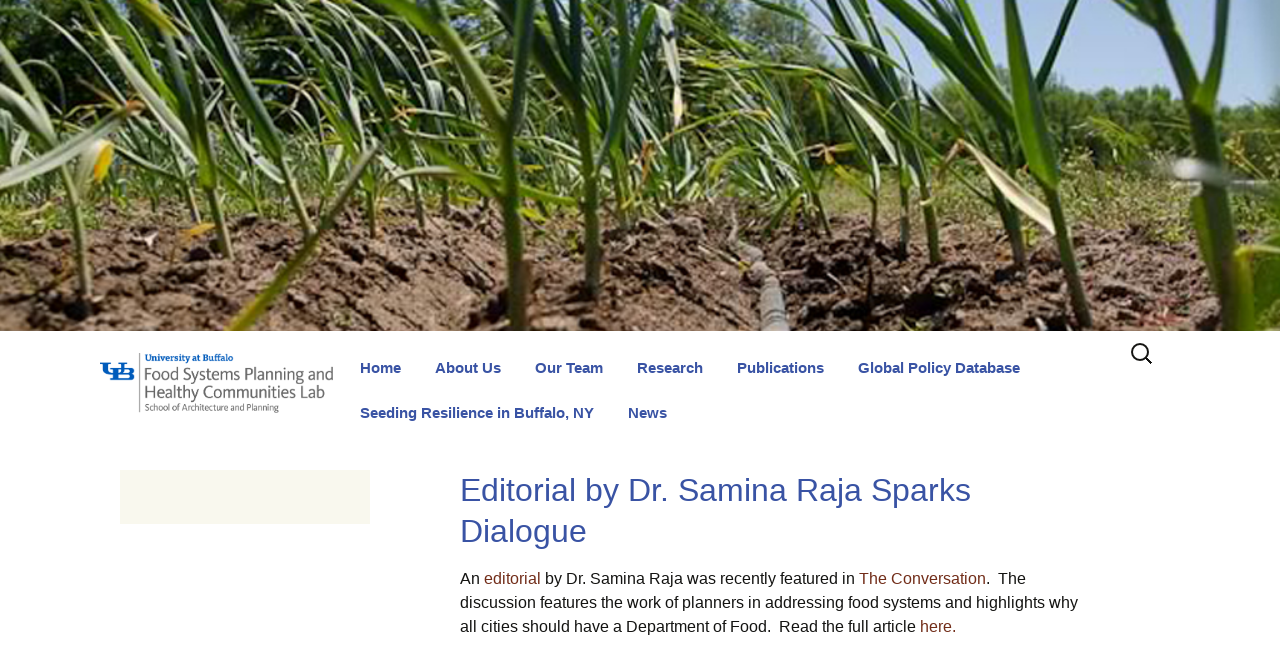

--- FILE ---
content_type: text/html; charset=UTF-8
request_url: http://foodsystemsplanning.ap.buffalo.edu/editorial-by-dr-samina-raja-sparks-dialogue/
body_size: 76019
content:
<!DOCTYPE html>
<!--[if IE 7]>
<html class="ie ie7" lang="en-US">
<![endif]-->
<!--[if IE 8]>
<html class="ie ie8" lang="en-US">
<![endif]-->
<!--[if !(IE 7) & !(IE 8)]><!-->
<html lang="en-US">
<!--<![endif]-->
<head>
	<meta charset="UTF-8">
	<meta name="viewport" content="width=device-width">
	<title>Editorial by Dr. Samina Raja Sparks Dialogue | Food Systems Planning and Healthy Communities Lab</title>
	<link rel="profile" href="http://gmpg.org/xfn/11">
	<link rel="pingback" href="http://foodsystemsplanning.ap.buffalo.edu/xmlrpc.php">
	<!--[if lt IE 9]>
	<script src="http://foodsystemsplanning.ap.buffalo.edu/wp-content/themes/twentythirteen/js/html5.js"></script>
	<![endif]-->
	<style>
#wpadminbar #wp-admin-bar-wccp_free_top_button .ab-icon:before {
	content: "\f160";
	color: #02CA02;
	top: 3px;
}
#wpadminbar #wp-admin-bar-wccp_free_top_button .ab-icon {
	transform: rotate(45deg);
}
</style>
<meta name='robots' content='max-image-preview:large' />
	<style>img:is([sizes="auto" i], [sizes^="auto," i]) { contain-intrinsic-size: 3000px 1500px }</style>
	<link rel='dns-prefetch' href='//ubwp.buffalo.edu' />
<link rel="alternate" type="application/rss+xml" title="Food Systems Planning and Healthy Communities Lab &raquo; Feed" href="http://foodsystemsplanning.ap.buffalo.edu/feed/" />
<link rel="alternate" type="text/calendar" title="Food Systems Planning and Healthy Communities Lab &raquo; iCal Feed" href="http://foodsystemsplanning.ap.buffalo.edu/events/?ical=1" />
<script>
window._wpemojiSettings = {"baseUrl":"https:\/\/s.w.org\/images\/core\/emoji\/16.0.1\/72x72\/","ext":".png","svgUrl":"https:\/\/s.w.org\/images\/core\/emoji\/16.0.1\/svg\/","svgExt":".svg","source":{"concatemoji":"http:\/\/foodsystemsplanning.ap.buffalo.edu\/wp-includes\/js\/wp-emoji-release.min.js?ver=6.8.3"}};
/*! This file is auto-generated */
!function(s,n){var o,i,e;function c(e){try{var t={supportTests:e,timestamp:(new Date).valueOf()};sessionStorage.setItem(o,JSON.stringify(t))}catch(e){}}function p(e,t,n){e.clearRect(0,0,e.canvas.width,e.canvas.height),e.fillText(t,0,0);var t=new Uint32Array(e.getImageData(0,0,e.canvas.width,e.canvas.height).data),a=(e.clearRect(0,0,e.canvas.width,e.canvas.height),e.fillText(n,0,0),new Uint32Array(e.getImageData(0,0,e.canvas.width,e.canvas.height).data));return t.every(function(e,t){return e===a[t]})}function u(e,t){e.clearRect(0,0,e.canvas.width,e.canvas.height),e.fillText(t,0,0);for(var n=e.getImageData(16,16,1,1),a=0;a<n.data.length;a++)if(0!==n.data[a])return!1;return!0}function f(e,t,n,a){switch(t){case"flag":return n(e,"\ud83c\udff3\ufe0f\u200d\u26a7\ufe0f","\ud83c\udff3\ufe0f\u200b\u26a7\ufe0f")?!1:!n(e,"\ud83c\udde8\ud83c\uddf6","\ud83c\udde8\u200b\ud83c\uddf6")&&!n(e,"\ud83c\udff4\udb40\udc67\udb40\udc62\udb40\udc65\udb40\udc6e\udb40\udc67\udb40\udc7f","\ud83c\udff4\u200b\udb40\udc67\u200b\udb40\udc62\u200b\udb40\udc65\u200b\udb40\udc6e\u200b\udb40\udc67\u200b\udb40\udc7f");case"emoji":return!a(e,"\ud83e\udedf")}return!1}function g(e,t,n,a){var r="undefined"!=typeof WorkerGlobalScope&&self instanceof WorkerGlobalScope?new OffscreenCanvas(300,150):s.createElement("canvas"),o=r.getContext("2d",{willReadFrequently:!0}),i=(o.textBaseline="top",o.font="600 32px Arial",{});return e.forEach(function(e){i[e]=t(o,e,n,a)}),i}function t(e){var t=s.createElement("script");t.src=e,t.defer=!0,s.head.appendChild(t)}"undefined"!=typeof Promise&&(o="wpEmojiSettingsSupports",i=["flag","emoji"],n.supports={everything:!0,everythingExceptFlag:!0},e=new Promise(function(e){s.addEventListener("DOMContentLoaded",e,{once:!0})}),new Promise(function(t){var n=function(){try{var e=JSON.parse(sessionStorage.getItem(o));if("object"==typeof e&&"number"==typeof e.timestamp&&(new Date).valueOf()<e.timestamp+604800&&"object"==typeof e.supportTests)return e.supportTests}catch(e){}return null}();if(!n){if("undefined"!=typeof Worker&&"undefined"!=typeof OffscreenCanvas&&"undefined"!=typeof URL&&URL.createObjectURL&&"undefined"!=typeof Blob)try{var e="postMessage("+g.toString()+"("+[JSON.stringify(i),f.toString(),p.toString(),u.toString()].join(",")+"));",a=new Blob([e],{type:"text/javascript"}),r=new Worker(URL.createObjectURL(a),{name:"wpTestEmojiSupports"});return void(r.onmessage=function(e){c(n=e.data),r.terminate(),t(n)})}catch(e){}c(n=g(i,f,p,u))}t(n)}).then(function(e){for(var t in e)n.supports[t]=e[t],n.supports.everything=n.supports.everything&&n.supports[t],"flag"!==t&&(n.supports.everythingExceptFlag=n.supports.everythingExceptFlag&&n.supports[t]);n.supports.everythingExceptFlag=n.supports.everythingExceptFlag&&!n.supports.flag,n.DOMReady=!1,n.readyCallback=function(){n.DOMReady=!0}}).then(function(){return e}).then(function(){var e;n.supports.everything||(n.readyCallback(),(e=n.source||{}).concatemoji?t(e.concatemoji):e.wpemoji&&e.twemoji&&(t(e.twemoji),t(e.wpemoji)))}))}((window,document),window._wpemojiSettings);
</script>
<style id='wp-emoji-styles-inline-css'>

	img.wp-smiley, img.emoji {
		display: inline !important;
		border: none !important;
		box-shadow: none !important;
		height: 1em !important;
		width: 1em !important;
		margin: 0 0.07em !important;
		vertical-align: -0.1em !important;
		background: none !important;
		padding: 0 !important;
	}
</style>
<link rel='stylesheet' id='wp-block-library-css' href='http://foodsystemsplanning.ap.buffalo.edu/wp-includes/css/dist/block-library/style.min.css?ver=6.8.3' media='all' />
<style id='wp-block-library-theme-inline-css'>
.wp-block-audio :where(figcaption){color:#555;font-size:13px;text-align:center}.is-dark-theme .wp-block-audio :where(figcaption){color:#ffffffa6}.wp-block-audio{margin:0 0 1em}.wp-block-code{border:1px solid #ccc;border-radius:4px;font-family:Menlo,Consolas,monaco,monospace;padding:.8em 1em}.wp-block-embed :where(figcaption){color:#555;font-size:13px;text-align:center}.is-dark-theme .wp-block-embed :where(figcaption){color:#ffffffa6}.wp-block-embed{margin:0 0 1em}.blocks-gallery-caption{color:#555;font-size:13px;text-align:center}.is-dark-theme .blocks-gallery-caption{color:#ffffffa6}:root :where(.wp-block-image figcaption){color:#555;font-size:13px;text-align:center}.is-dark-theme :root :where(.wp-block-image figcaption){color:#ffffffa6}.wp-block-image{margin:0 0 1em}.wp-block-pullquote{border-bottom:4px solid;border-top:4px solid;color:currentColor;margin-bottom:1.75em}.wp-block-pullquote cite,.wp-block-pullquote footer,.wp-block-pullquote__citation{color:currentColor;font-size:.8125em;font-style:normal;text-transform:uppercase}.wp-block-quote{border-left:.25em solid;margin:0 0 1.75em;padding-left:1em}.wp-block-quote cite,.wp-block-quote footer{color:currentColor;font-size:.8125em;font-style:normal;position:relative}.wp-block-quote:where(.has-text-align-right){border-left:none;border-right:.25em solid;padding-left:0;padding-right:1em}.wp-block-quote:where(.has-text-align-center){border:none;padding-left:0}.wp-block-quote.is-large,.wp-block-quote.is-style-large,.wp-block-quote:where(.is-style-plain){border:none}.wp-block-search .wp-block-search__label{font-weight:700}.wp-block-search__button{border:1px solid #ccc;padding:.375em .625em}:where(.wp-block-group.has-background){padding:1.25em 2.375em}.wp-block-separator.has-css-opacity{opacity:.4}.wp-block-separator{border:none;border-bottom:2px solid;margin-left:auto;margin-right:auto}.wp-block-separator.has-alpha-channel-opacity{opacity:1}.wp-block-separator:not(.is-style-wide):not(.is-style-dots){width:100px}.wp-block-separator.has-background:not(.is-style-dots){border-bottom:none;height:1px}.wp-block-separator.has-background:not(.is-style-wide):not(.is-style-dots){height:2px}.wp-block-table{margin:0 0 1em}.wp-block-table td,.wp-block-table th{word-break:normal}.wp-block-table :where(figcaption){color:#555;font-size:13px;text-align:center}.is-dark-theme .wp-block-table :where(figcaption){color:#ffffffa6}.wp-block-video :where(figcaption){color:#555;font-size:13px;text-align:center}.is-dark-theme .wp-block-video :where(figcaption){color:#ffffffa6}.wp-block-video{margin:0 0 1em}:root :where(.wp-block-template-part.has-background){margin-bottom:0;margin-top:0;padding:1.25em 2.375em}
</style>
<style id='classic-theme-styles-inline-css'>
/*! This file is auto-generated */
.wp-block-button__link{color:#fff;background-color:#32373c;border-radius:9999px;box-shadow:none;text-decoration:none;padding:calc(.667em + 2px) calc(1.333em + 2px);font-size:1.125em}.wp-block-file__button{background:#32373c;color:#fff;text-decoration:none}
</style>
<link rel='stylesheet' id='mediaelement-css' href='http://foodsystemsplanning.ap.buffalo.edu/wp-includes/js/mediaelement/mediaelementplayer-legacy.min.css?ver=4.2.17' media='all' />
<link rel='stylesheet' id='wp-mediaelement-css' href='http://foodsystemsplanning.ap.buffalo.edu/wp-includes/js/mediaelement/wp-mediaelement.min.css?ver=6.8.3' media='all' />
<link rel='stylesheet' id='view_editor_gutenberg_frontend_assets-css' href='https://foodsystemsplanning.ap.buffalo.edu/wp-content/plugins/wp-views/public/css/views-frontend.css?ver=3.6.7' media='all' />
<style id='view_editor_gutenberg_frontend_assets-inline-css'>
.wpv-sort-list-dropdown.wpv-sort-list-dropdown-style-default > span.wpv-sort-list,.wpv-sort-list-dropdown.wpv-sort-list-dropdown-style-default .wpv-sort-list-item {border-color: #cdcdcd;}.wpv-sort-list-dropdown.wpv-sort-list-dropdown-style-default .wpv-sort-list-item a {color: #444;background-color: #fff;}.wpv-sort-list-dropdown.wpv-sort-list-dropdown-style-default a:hover,.wpv-sort-list-dropdown.wpv-sort-list-dropdown-style-default a:focus {color: #000;background-color: #eee;}.wpv-sort-list-dropdown.wpv-sort-list-dropdown-style-default .wpv-sort-list-item.wpv-sort-list-current a {color: #000;background-color: #eee;}
.wpv-sort-list-dropdown.wpv-sort-list-dropdown-style-default > span.wpv-sort-list,.wpv-sort-list-dropdown.wpv-sort-list-dropdown-style-default .wpv-sort-list-item {border-color: #cdcdcd;}.wpv-sort-list-dropdown.wpv-sort-list-dropdown-style-default .wpv-sort-list-item a {color: #444;background-color: #fff;}.wpv-sort-list-dropdown.wpv-sort-list-dropdown-style-default a:hover,.wpv-sort-list-dropdown.wpv-sort-list-dropdown-style-default a:focus {color: #000;background-color: #eee;}.wpv-sort-list-dropdown.wpv-sort-list-dropdown-style-default .wpv-sort-list-item.wpv-sort-list-current a {color: #000;background-color: #eee;}.wpv-sort-list-dropdown.wpv-sort-list-dropdown-style-grey > span.wpv-sort-list,.wpv-sort-list-dropdown.wpv-sort-list-dropdown-style-grey .wpv-sort-list-item {border-color: #cdcdcd;}.wpv-sort-list-dropdown.wpv-sort-list-dropdown-style-grey .wpv-sort-list-item a {color: #444;background-color: #eeeeee;}.wpv-sort-list-dropdown.wpv-sort-list-dropdown-style-grey a:hover,.wpv-sort-list-dropdown.wpv-sort-list-dropdown-style-grey a:focus {color: #000;background-color: #e5e5e5;}.wpv-sort-list-dropdown.wpv-sort-list-dropdown-style-grey .wpv-sort-list-item.wpv-sort-list-current a {color: #000;background-color: #e5e5e5;}
.wpv-sort-list-dropdown.wpv-sort-list-dropdown-style-default > span.wpv-sort-list,.wpv-sort-list-dropdown.wpv-sort-list-dropdown-style-default .wpv-sort-list-item {border-color: #cdcdcd;}.wpv-sort-list-dropdown.wpv-sort-list-dropdown-style-default .wpv-sort-list-item a {color: #444;background-color: #fff;}.wpv-sort-list-dropdown.wpv-sort-list-dropdown-style-default a:hover,.wpv-sort-list-dropdown.wpv-sort-list-dropdown-style-default a:focus {color: #000;background-color: #eee;}.wpv-sort-list-dropdown.wpv-sort-list-dropdown-style-default .wpv-sort-list-item.wpv-sort-list-current a {color: #000;background-color: #eee;}.wpv-sort-list-dropdown.wpv-sort-list-dropdown-style-grey > span.wpv-sort-list,.wpv-sort-list-dropdown.wpv-sort-list-dropdown-style-grey .wpv-sort-list-item {border-color: #cdcdcd;}.wpv-sort-list-dropdown.wpv-sort-list-dropdown-style-grey .wpv-sort-list-item a {color: #444;background-color: #eeeeee;}.wpv-sort-list-dropdown.wpv-sort-list-dropdown-style-grey a:hover,.wpv-sort-list-dropdown.wpv-sort-list-dropdown-style-grey a:focus {color: #000;background-color: #e5e5e5;}.wpv-sort-list-dropdown.wpv-sort-list-dropdown-style-grey .wpv-sort-list-item.wpv-sort-list-current a {color: #000;background-color: #e5e5e5;}.wpv-sort-list-dropdown.wpv-sort-list-dropdown-style-blue > span.wpv-sort-list,.wpv-sort-list-dropdown.wpv-sort-list-dropdown-style-blue .wpv-sort-list-item {border-color: #0099cc;}.wpv-sort-list-dropdown.wpv-sort-list-dropdown-style-blue .wpv-sort-list-item a {color: #444;background-color: #cbddeb;}.wpv-sort-list-dropdown.wpv-sort-list-dropdown-style-blue a:hover,.wpv-sort-list-dropdown.wpv-sort-list-dropdown-style-blue a:focus {color: #000;background-color: #95bedd;}.wpv-sort-list-dropdown.wpv-sort-list-dropdown-style-blue .wpv-sort-list-item.wpv-sort-list-current a {color: #000;background-color: #95bedd;}
</style>
<style id='global-styles-inline-css'>
:root{--wp--preset--aspect-ratio--square: 1;--wp--preset--aspect-ratio--4-3: 4/3;--wp--preset--aspect-ratio--3-4: 3/4;--wp--preset--aspect-ratio--3-2: 3/2;--wp--preset--aspect-ratio--2-3: 2/3;--wp--preset--aspect-ratio--16-9: 16/9;--wp--preset--aspect-ratio--9-16: 9/16;--wp--preset--color--black: #000000;--wp--preset--color--cyan-bluish-gray: #abb8c3;--wp--preset--color--white: #fff;--wp--preset--color--pale-pink: #f78da7;--wp--preset--color--vivid-red: #cf2e2e;--wp--preset--color--luminous-vivid-orange: #ff6900;--wp--preset--color--luminous-vivid-amber: #fcb900;--wp--preset--color--light-green-cyan: #7bdcb5;--wp--preset--color--vivid-green-cyan: #00d084;--wp--preset--color--pale-cyan-blue: #8ed1fc;--wp--preset--color--vivid-cyan-blue: #0693e3;--wp--preset--color--vivid-purple: #9b51e0;--wp--preset--color--dark-gray: #141412;--wp--preset--color--red: #bc360a;--wp--preset--color--medium-orange: #db572f;--wp--preset--color--light-orange: #ea9629;--wp--preset--color--yellow: #fbca3c;--wp--preset--color--dark-brown: #220e10;--wp--preset--color--medium-brown: #722d19;--wp--preset--color--light-brown: #eadaa6;--wp--preset--color--beige: #e8e5ce;--wp--preset--color--off-white: #f7f5e7;--wp--preset--gradient--vivid-cyan-blue-to-vivid-purple: linear-gradient(135deg,rgba(6,147,227,1) 0%,rgb(155,81,224) 100%);--wp--preset--gradient--light-green-cyan-to-vivid-green-cyan: linear-gradient(135deg,rgb(122,220,180) 0%,rgb(0,208,130) 100%);--wp--preset--gradient--luminous-vivid-amber-to-luminous-vivid-orange: linear-gradient(135deg,rgba(252,185,0,1) 0%,rgba(255,105,0,1) 100%);--wp--preset--gradient--luminous-vivid-orange-to-vivid-red: linear-gradient(135deg,rgba(255,105,0,1) 0%,rgb(207,46,46) 100%);--wp--preset--gradient--very-light-gray-to-cyan-bluish-gray: linear-gradient(135deg,rgb(238,238,238) 0%,rgb(169,184,195) 100%);--wp--preset--gradient--cool-to-warm-spectrum: linear-gradient(135deg,rgb(74,234,220) 0%,rgb(151,120,209) 20%,rgb(207,42,186) 40%,rgb(238,44,130) 60%,rgb(251,105,98) 80%,rgb(254,248,76) 100%);--wp--preset--gradient--blush-light-purple: linear-gradient(135deg,rgb(255,206,236) 0%,rgb(152,150,240) 100%);--wp--preset--gradient--blush-bordeaux: linear-gradient(135deg,rgb(254,205,165) 0%,rgb(254,45,45) 50%,rgb(107,0,62) 100%);--wp--preset--gradient--luminous-dusk: linear-gradient(135deg,rgb(255,203,112) 0%,rgb(199,81,192) 50%,rgb(65,88,208) 100%);--wp--preset--gradient--pale-ocean: linear-gradient(135deg,rgb(255,245,203) 0%,rgb(182,227,212) 50%,rgb(51,167,181) 100%);--wp--preset--gradient--electric-grass: linear-gradient(135deg,rgb(202,248,128) 0%,rgb(113,206,126) 100%);--wp--preset--gradient--midnight: linear-gradient(135deg,rgb(2,3,129) 0%,rgb(40,116,252) 100%);--wp--preset--gradient--autumn-brown: linear-gradient(135deg, rgba(226,45,15,1) 0%, rgba(158,25,13,1) 100%);--wp--preset--gradient--sunset-yellow: linear-gradient(135deg, rgba(233,139,41,1) 0%, rgba(238,179,95,1) 100%);--wp--preset--gradient--light-sky: linear-gradient(135deg,rgba(228,228,228,1.0) 0%,rgba(208,225,252,1.0) 100%);--wp--preset--gradient--dark-sky: linear-gradient(135deg,rgba(0,0,0,1.0) 0%,rgba(56,61,69,1.0) 100%);--wp--preset--font-size--small: 13px;--wp--preset--font-size--medium: 20px;--wp--preset--font-size--large: 36px;--wp--preset--font-size--x-large: 42px;--wp--preset--spacing--20: 0.44rem;--wp--preset--spacing--30: 0.67rem;--wp--preset--spacing--40: 1rem;--wp--preset--spacing--50: 1.5rem;--wp--preset--spacing--60: 2.25rem;--wp--preset--spacing--70: 3.38rem;--wp--preset--spacing--80: 5.06rem;--wp--preset--shadow--natural: 6px 6px 9px rgba(0, 0, 0, 0.2);--wp--preset--shadow--deep: 12px 12px 50px rgba(0, 0, 0, 0.4);--wp--preset--shadow--sharp: 6px 6px 0px rgba(0, 0, 0, 0.2);--wp--preset--shadow--outlined: 6px 6px 0px -3px rgba(255, 255, 255, 1), 6px 6px rgba(0, 0, 0, 1);--wp--preset--shadow--crisp: 6px 6px 0px rgba(0, 0, 0, 1);}:where(.is-layout-flex){gap: 0.5em;}:where(.is-layout-grid){gap: 0.5em;}body .is-layout-flex{display: flex;}.is-layout-flex{flex-wrap: wrap;align-items: center;}.is-layout-flex > :is(*, div){margin: 0;}body .is-layout-grid{display: grid;}.is-layout-grid > :is(*, div){margin: 0;}:where(.wp-block-columns.is-layout-flex){gap: 2em;}:where(.wp-block-columns.is-layout-grid){gap: 2em;}:where(.wp-block-post-template.is-layout-flex){gap: 1.25em;}:where(.wp-block-post-template.is-layout-grid){gap: 1.25em;}.has-black-color{color: var(--wp--preset--color--black) !important;}.has-cyan-bluish-gray-color{color: var(--wp--preset--color--cyan-bluish-gray) !important;}.has-white-color{color: var(--wp--preset--color--white) !important;}.has-pale-pink-color{color: var(--wp--preset--color--pale-pink) !important;}.has-vivid-red-color{color: var(--wp--preset--color--vivid-red) !important;}.has-luminous-vivid-orange-color{color: var(--wp--preset--color--luminous-vivid-orange) !important;}.has-luminous-vivid-amber-color{color: var(--wp--preset--color--luminous-vivid-amber) !important;}.has-light-green-cyan-color{color: var(--wp--preset--color--light-green-cyan) !important;}.has-vivid-green-cyan-color{color: var(--wp--preset--color--vivid-green-cyan) !important;}.has-pale-cyan-blue-color{color: var(--wp--preset--color--pale-cyan-blue) !important;}.has-vivid-cyan-blue-color{color: var(--wp--preset--color--vivid-cyan-blue) !important;}.has-vivid-purple-color{color: var(--wp--preset--color--vivid-purple) !important;}.has-black-background-color{background-color: var(--wp--preset--color--black) !important;}.has-cyan-bluish-gray-background-color{background-color: var(--wp--preset--color--cyan-bluish-gray) !important;}.has-white-background-color{background-color: var(--wp--preset--color--white) !important;}.has-pale-pink-background-color{background-color: var(--wp--preset--color--pale-pink) !important;}.has-vivid-red-background-color{background-color: var(--wp--preset--color--vivid-red) !important;}.has-luminous-vivid-orange-background-color{background-color: var(--wp--preset--color--luminous-vivid-orange) !important;}.has-luminous-vivid-amber-background-color{background-color: var(--wp--preset--color--luminous-vivid-amber) !important;}.has-light-green-cyan-background-color{background-color: var(--wp--preset--color--light-green-cyan) !important;}.has-vivid-green-cyan-background-color{background-color: var(--wp--preset--color--vivid-green-cyan) !important;}.has-pale-cyan-blue-background-color{background-color: var(--wp--preset--color--pale-cyan-blue) !important;}.has-vivid-cyan-blue-background-color{background-color: var(--wp--preset--color--vivid-cyan-blue) !important;}.has-vivid-purple-background-color{background-color: var(--wp--preset--color--vivid-purple) !important;}.has-black-border-color{border-color: var(--wp--preset--color--black) !important;}.has-cyan-bluish-gray-border-color{border-color: var(--wp--preset--color--cyan-bluish-gray) !important;}.has-white-border-color{border-color: var(--wp--preset--color--white) !important;}.has-pale-pink-border-color{border-color: var(--wp--preset--color--pale-pink) !important;}.has-vivid-red-border-color{border-color: var(--wp--preset--color--vivid-red) !important;}.has-luminous-vivid-orange-border-color{border-color: var(--wp--preset--color--luminous-vivid-orange) !important;}.has-luminous-vivid-amber-border-color{border-color: var(--wp--preset--color--luminous-vivid-amber) !important;}.has-light-green-cyan-border-color{border-color: var(--wp--preset--color--light-green-cyan) !important;}.has-vivid-green-cyan-border-color{border-color: var(--wp--preset--color--vivid-green-cyan) !important;}.has-pale-cyan-blue-border-color{border-color: var(--wp--preset--color--pale-cyan-blue) !important;}.has-vivid-cyan-blue-border-color{border-color: var(--wp--preset--color--vivid-cyan-blue) !important;}.has-vivid-purple-border-color{border-color: var(--wp--preset--color--vivid-purple) !important;}.has-vivid-cyan-blue-to-vivid-purple-gradient-background{background: var(--wp--preset--gradient--vivid-cyan-blue-to-vivid-purple) !important;}.has-light-green-cyan-to-vivid-green-cyan-gradient-background{background: var(--wp--preset--gradient--light-green-cyan-to-vivid-green-cyan) !important;}.has-luminous-vivid-amber-to-luminous-vivid-orange-gradient-background{background: var(--wp--preset--gradient--luminous-vivid-amber-to-luminous-vivid-orange) !important;}.has-luminous-vivid-orange-to-vivid-red-gradient-background{background: var(--wp--preset--gradient--luminous-vivid-orange-to-vivid-red) !important;}.has-very-light-gray-to-cyan-bluish-gray-gradient-background{background: var(--wp--preset--gradient--very-light-gray-to-cyan-bluish-gray) !important;}.has-cool-to-warm-spectrum-gradient-background{background: var(--wp--preset--gradient--cool-to-warm-spectrum) !important;}.has-blush-light-purple-gradient-background{background: var(--wp--preset--gradient--blush-light-purple) !important;}.has-blush-bordeaux-gradient-background{background: var(--wp--preset--gradient--blush-bordeaux) !important;}.has-luminous-dusk-gradient-background{background: var(--wp--preset--gradient--luminous-dusk) !important;}.has-pale-ocean-gradient-background{background: var(--wp--preset--gradient--pale-ocean) !important;}.has-electric-grass-gradient-background{background: var(--wp--preset--gradient--electric-grass) !important;}.has-midnight-gradient-background{background: var(--wp--preset--gradient--midnight) !important;}.has-small-font-size{font-size: var(--wp--preset--font-size--small) !important;}.has-medium-font-size{font-size: var(--wp--preset--font-size--medium) !important;}.has-large-font-size{font-size: var(--wp--preset--font-size--large) !important;}.has-x-large-font-size{font-size: var(--wp--preset--font-size--x-large) !important;}
:where(.wp-block-post-template.is-layout-flex){gap: 1.25em;}:where(.wp-block-post-template.is-layout-grid){gap: 1.25em;}
:where(.wp-block-columns.is-layout-flex){gap: 2em;}:where(.wp-block-columns.is-layout-grid){gap: 2em;}
:root :where(.wp-block-pullquote){font-size: 1.5em;line-height: 1.6;}
</style>
<link rel='stylesheet' id='wpa-style-css' href='http://foodsystemsplanning.ap.buffalo.edu/wp-content/plugins/wp-accessibility/css/wpa-style.css?ver=2.2.6' media='all' />
<style id='wpa-style-inline-css'>
:root { --admin-bar-top : 7px; }
</style>
<link rel='stylesheet' id='cstmsrch_stylesheet-css' href='http://foodsystemsplanning.ap.buffalo.edu/wp-content/plugins/custom-search-plugin/css/style.css?ver=1.51' media='all' />
<link rel='stylesheet' id='twentythirteen-fonts-css' href='http://foodsystemsplanning.ap.buffalo.edu/wp-content/themes/twentythirteen/fonts/source-sans-pro-plus-bitter.css?ver=20230328' media='all' />
<link rel='stylesheet' id='genericons-css' href='http://foodsystemsplanning.ap.buffalo.edu/wp-content/themes/twentythirteen/genericons/genericons.css?ver=20251101' media='all' />
<link rel='stylesheet' id='twentythirteen-style-css' href='http://foodsystemsplanning.ap.buffalo.edu/wp-content/themes/Foodlab-tw13/style.css?ver=20251202' media='all' />
<link rel='stylesheet' id='twentythirteen-block-style-css' href='http://foodsystemsplanning.ap.buffalo.edu/wp-content/themes/twentythirteen/css/blocks.css?ver=20240520' media='all' />
<link rel='stylesheet' id='toolset-maps-fixes-css' href='//foodsystemsplanning.ap.buffalo.edu/wp-content/plugins/toolset-maps/resources/css/toolset_maps_fixes.css?ver=2.1.1' media='all' />
<script src="http://foodsystemsplanning.ap.buffalo.edu/wp-content/plugins/wp-views/vendor/toolset/common-es/public/toolset-common-es-frontend.js?ver=166000" id="toolset-common-es-frontend-js"></script>
<script src="http://foodsystemsplanning.ap.buffalo.edu/wp-includes/js/jquery/jquery.min.js?ver=3.7.1" id="jquery-core-js"></script>
<script src="http://foodsystemsplanning.ap.buffalo.edu/wp-includes/js/jquery/jquery-migrate.min.js?ver=3.4.1" id="jquery-migrate-js"></script>
<script src="http://foodsystemsplanning.ap.buffalo.edu/wp-content/themes/twentythirteen/js/functions.js?ver=20250727" id="twentythirteen-script-js" defer data-wp-strategy="defer"></script>
<link rel="https://api.w.org/" href="http://foodsystemsplanning.ap.buffalo.edu/wp-json/" /><link rel="alternate" title="JSON" type="application/json" href="http://foodsystemsplanning.ap.buffalo.edu/wp-json/wp/v2/posts/3169" /><link rel="EditURI" type="application/rsd+xml" title="RSD" href="https://foodsystemsplanning.ap.buffalo.edu/xmlrpc.php?rsd" />
<meta name="generator" content="WordPress 6.8.3" />
<link rel="canonical" href="http://foodsystemsplanning.ap.buffalo.edu/editorial-by-dr-samina-raja-sparks-dialogue/" />
<link rel='shortlink' href='http://foodsystemsplanning.ap.buffalo.edu/?p=3169' />
<link rel="alternate" title="oEmbed (JSON)" type="application/json+oembed" href="http://foodsystemsplanning.ap.buffalo.edu/wp-json/oembed/1.0/embed?url=http%3A%2F%2Ffoodsystemsplanning.ap.buffalo.edu%2Feditorial-by-dr-samina-raja-sparks-dialogue%2F" />
<link rel="alternate" title="oEmbed (XML)" type="text/xml+oembed" href="http://foodsystemsplanning.ap.buffalo.edu/wp-json/oembed/1.0/embed?url=http%3A%2F%2Ffoodsystemsplanning.ap.buffalo.edu%2Feditorial-by-dr-samina-raja-sparks-dialogue%2F&#038;format=xml" />
<script id="wpcp_disable_selection" type="text/javascript">
var image_save_msg='You are not allowed to save images!';
	var no_menu_msg='Context Menu disabled!';
	var smessage = "Content is protected !!";

function disableEnterKey(e)
{
	var elemtype = e.target.tagName;
	
	elemtype = elemtype.toUpperCase();
	
	if (elemtype == "TEXT" || elemtype == "TEXTAREA" || elemtype == "INPUT" || elemtype == "PASSWORD" || elemtype == "SELECT" || elemtype == "OPTION" || elemtype == "EMBED")
	{
		elemtype = 'TEXT';
	}
	
	if (e.ctrlKey){
     var key;
     if(window.event)
          key = window.event.keyCode;     //IE
     else
          key = e.which;     //firefox (97)
    //if (key != 17) alert(key);
     if (elemtype!= 'TEXT' && (key == 97 || key == 65 || key == 67 || key == 99 || key == 88 || key == 120 || key == 26 || key == 85  || key == 86 || key == 83 || key == 43 || key == 73))
     {
		if(wccp_free_iscontenteditable(e)) return true;
		show_wpcp_message('You are not allowed to copy content or view source');
		return false;
     }else
     	return true;
     }
}


/*For contenteditable tags*/
function wccp_free_iscontenteditable(e)
{
	var e = e || window.event; // also there is no e.target property in IE. instead IE uses window.event.srcElement
  	
	var target = e.target || e.srcElement;

	var elemtype = e.target.nodeName;
	
	elemtype = elemtype.toUpperCase();
	
	var iscontenteditable = "false";
		
	if(typeof target.getAttribute!="undefined" ) iscontenteditable = target.getAttribute("contenteditable"); // Return true or false as string
	
	var iscontenteditable2 = false;
	
	if(typeof target.isContentEditable!="undefined" ) iscontenteditable2 = target.isContentEditable; // Return true or false as boolean

	if(target.parentElement.isContentEditable) iscontenteditable2 = true;
	
	if (iscontenteditable == "true" || iscontenteditable2 == true)
	{
		if(typeof target.style!="undefined" ) target.style.cursor = "text";
		
		return true;
	}
}

////////////////////////////////////
function disable_copy(e)
{	
	var e = e || window.event; // also there is no e.target property in IE. instead IE uses window.event.srcElement
	
	var elemtype = e.target.tagName;
	
	elemtype = elemtype.toUpperCase();
	
	if (elemtype == "TEXT" || elemtype == "TEXTAREA" || elemtype == "INPUT" || elemtype == "PASSWORD" || elemtype == "SELECT" || elemtype == "OPTION" || elemtype == "EMBED")
	{
		elemtype = 'TEXT';
	}
	
	if(wccp_free_iscontenteditable(e)) return true;
	
	var isSafari = /Safari/.test(navigator.userAgent) && /Apple Computer/.test(navigator.vendor);
	
	var checker_IMG = '';
	if (elemtype == "IMG" && checker_IMG == 'checked' && e.detail >= 2) {show_wpcp_message(alertMsg_IMG);return false;}
	if (elemtype != "TEXT")
	{
		if (smessage !== "" && e.detail == 2)
			show_wpcp_message(smessage);
		
		if (isSafari)
			return true;
		else
			return false;
	}	
}

//////////////////////////////////////////
function disable_copy_ie()
{
	var e = e || window.event;
	var elemtype = window.event.srcElement.nodeName;
	elemtype = elemtype.toUpperCase();
	if(wccp_free_iscontenteditable(e)) return true;
	if (elemtype == "IMG") {show_wpcp_message(alertMsg_IMG);return false;}
	if (elemtype != "TEXT" && elemtype != "TEXTAREA" && elemtype != "INPUT" && elemtype != "PASSWORD" && elemtype != "SELECT" && elemtype != "OPTION" && elemtype != "EMBED")
	{
		return false;
	}
}	
function reEnable()
{
	return true;
}
document.onkeydown = disableEnterKey;
document.onselectstart = disable_copy_ie;
if(navigator.userAgent.indexOf('MSIE')==-1)
{
	document.onmousedown = disable_copy;
	document.onclick = reEnable;
}
function disableSelection(target)
{
    //For IE This code will work
    if (typeof target.onselectstart!="undefined")
    target.onselectstart = disable_copy_ie;
    
    //For Firefox This code will work
    else if (typeof target.style.MozUserSelect!="undefined")
    {target.style.MozUserSelect="none";}
    
    //All other  (ie: Opera) This code will work
    else
    target.onmousedown=function(){return false}
    target.style.cursor = "default";
}
//Calling the JS function directly just after body load
window.onload = function(){disableSelection(document.body);};

//////////////////special for safari Start////////////////
var onlongtouch;
var timer;
var touchduration = 1000; //length of time we want the user to touch before we do something

var elemtype = "";
function touchstart(e) {
	var e = e || window.event;
  // also there is no e.target property in IE.
  // instead IE uses window.event.srcElement
  	var target = e.target || e.srcElement;
	
	elemtype = window.event.srcElement.nodeName;
	
	elemtype = elemtype.toUpperCase();
	
	if(!wccp_pro_is_passive()) e.preventDefault();
	if (!timer) {
		timer = setTimeout(onlongtouch, touchduration);
	}
}

function touchend() {
    //stops short touches from firing the event
    if (timer) {
        clearTimeout(timer);
        timer = null;
    }
	onlongtouch();
}

onlongtouch = function(e) { //this will clear the current selection if anything selected
	
	if (elemtype != "TEXT" && elemtype != "TEXTAREA" && elemtype != "INPUT" && elemtype != "PASSWORD" && elemtype != "SELECT" && elemtype != "EMBED" && elemtype != "OPTION")	
	{
		if (window.getSelection) {
			if (window.getSelection().empty) {  // Chrome
			window.getSelection().empty();
			} else if (window.getSelection().removeAllRanges) {  // Firefox
			window.getSelection().removeAllRanges();
			}
		} else if (document.selection) {  // IE?
			document.selection.empty();
		}
		return false;
	}
};

document.addEventListener("DOMContentLoaded", function(event) { 
    window.addEventListener("touchstart", touchstart, false);
    window.addEventListener("touchend", touchend, false);
});

function wccp_pro_is_passive() {

  var cold = false,
  hike = function() {};

  try {
	  const object1 = {};
  var aid = Object.defineProperty(object1, 'passive', {
  get() {cold = true}
  });
  window.addEventListener('test', hike, aid);
  window.removeEventListener('test', hike, aid);
  } catch (e) {}

  return cold;
}
/*special for safari End*/
</script>
<meta name="tec-api-version" content="v1"><meta name="tec-api-origin" content="http://foodsystemsplanning.ap.buffalo.edu"><link rel="alternate" href="http://foodsystemsplanning.ap.buffalo.edu/wp-json/tribe/events/v1/" /> <script> window.addEventListener("load",function(){ var c={script:false,link:false}; function ls(s) { if(!['script','link'].includes(s)||c[s]){return;}c[s]=true; var d=document,f=d.getElementsByTagName(s)[0],j=d.createElement(s); if(s==='script'){j.async=true;j.src='http://foodsystemsplanning.ap.buffalo.edu/wp-content/plugins/wp-views/vendor/toolset/blocks/public/js/frontend.js?v=1.6.5';}else{ j.rel='stylesheet';j.href='http://foodsystemsplanning.ap.buffalo.edu/wp-content/plugins/wp-views/vendor/toolset/blocks/public/css/style.css?v=1.6.5';} f.parentNode.insertBefore(j, f); }; function ex(){ls('script');ls('link')} window.addEventListener("scroll", ex, {once: true}); if (('IntersectionObserver' in window) && ('IntersectionObserverEntry' in window) && ('intersectionRatio' in window.IntersectionObserverEntry.prototype)) { var i = 0, fb = document.querySelectorAll("[class^='tb-']"), o = new IntersectionObserver(es => { es.forEach(e => { o.unobserve(e.target); if (e.intersectionRatio > 0) { ex();o.disconnect();}else{ i++;if(fb.length>i){o.observe(fb[i])}} }) }); if (fb.length) { o.observe(fb[i]) } } }) </script>
	<noscript>
		<link rel="stylesheet" href="http://foodsystemsplanning.ap.buffalo.edu/wp-content/plugins/wp-views/vendor/toolset/blocks/public/css/style.css">
	</noscript></head>

<body class="wp-singular post-template-default single single-post postid-3169 single-format-gallery wp-embed-responsive wp-theme-twentythirteen wp-child-theme-Foodlab-tw13 cstmsrch_ unselectable tribe-no-js metaslider-plugin sidebar">
	<div id="page" class="hfeed site">
		<header id="masthead" class="site-header" role="banner">
<!-- #header-sidebar --> <div id="header-widget"><aside id="wp_views-2" class="widget widget_wp_views">


<div id="wpv-view-layout-110-CPID3169" class="js-wpv-view-layout js-wpv-layout-responsive js-wpv-view-layout-110-CPID3169" data-viewnumber="110-CPID3169" data-pagination="{&quot;id&quot;:&quot;110&quot;,&quot;query&quot;:&quot;normal&quot;,&quot;type&quot;:&quot;disabled&quot;,&quot;effect&quot;:&quot;fade&quot;,&quot;duration&quot;:&quot;500&quot;,&quot;speed&quot;:5,&quot;pause_on_hover&quot;:&quot;disabled&quot;,&quot;stop_rollover&quot;:&quot;false&quot;,&quot;cache_pages&quot;:&quot;enabled&quot;,&quot;preload_images&quot;:&quot;enabled&quot;,&quot;preload_pages&quot;:&quot;enabled&quot;,&quot;preload_reach&quot;:&quot;1&quot;,&quot;spinner&quot;:&quot;builtin&quot;,&quot;spinner_image&quot;:&quot;http://doug-mccallum.com/rmhc/wp-content/plugins/wp-views/res/img/ajax-loader.gif&quot;,&quot;callback_next&quot;:&quot;&quot;,&quot;manage_history&quot;:&quot;disabled&quot;,&quot;has_controls_in_form&quot;:&quot;disabled&quot;,&quot;infinite_tolerance&quot;:&quot;0&quot;,&quot;max_pages&quot;:0,&quot;page&quot;:1,&quot;base_permalink&quot;:&quot;/editorial-by-dr-samina-raja-sparks-dialogue/?wpv_view_count=110-CPID3169&amp;wpv_paged=WPV_PAGE_NUM&quot;,&quot;loop&quot;:{&quot;type&quot;:&quot;&quot;,&quot;name&quot;:&quot;&quot;,&quot;data&quot;:[],&quot;id&quot;:0}}" data-permalink="/editorial-by-dr-samina-raja-sparks-dialogue/?wpv_view_count=110-CPID3169">

	
	
	
</div></aside></div>
			<a class="home-link" href="http://foodsystemsplanning.ap.buffalo.edu/" title="Food Systems Planning and Healthy Communities Lab" rel="home">
				<h1 class="site-title">Food Systems Planning and Healthy Communities Lab</h1>
				<h2 class="site-description"></h2>
			</a>

			<div id="navbar" class="navbar">
				<nav id="site-navigation" class="navigation main-navigation" role="navigation">
					<button class="menu-toggle">Menu</button>
					<a class="screen-reader-text skip-link" href="#content" title="Skip to content">Skip to content</a>
					<div class="menu-main-menu-container"><ul id="primary-menu" class="nav-menu"><li id="menu-item-4365" class="menu-item menu-item-type-post_type menu-item-object-page menu-item-home menu-item-4365"><a href="http://foodsystemsplanning.ap.buffalo.edu/">Home</a></li>
<li id="menu-item-4367" class="menu-item menu-item-type-post_type menu-item-object-page menu-item-has-children menu-item-4367"><a href="http://foodsystemsplanning.ap.buffalo.edu/about-us/">About Us</a>
<ul class="sub-menu">
	<li id="menu-item-4731" class="menu-item menu-item-type-post_type menu-item-object-page menu-item-4731"><a href="http://foodsystemsplanning.ap.buffalo.edu/about-us/what-we-do/">What We Do</a></li>
	<li id="menu-item-4369" class="menu-item menu-item-type-post_type menu-item-object-page menu-item-has-children menu-item-4369"><a href="http://foodsystemsplanning.ap.buffalo.edu/about-us/working-with-us/">Work With Us</a>
	<ul class="sub-menu">
		<li id="menu-item-5774" class="menu-item menu-item-type-post_type menu-item-object-page menu-item-5774"><a href="http://foodsystemsplanning.ap.buffalo.edu/about-us/working-with-us/research-positions/">Research Positions</a></li>
	</ul>
</li>
	<li id="menu-item-4368" class="menu-item menu-item-type-post_type menu-item-object-page menu-item-4368"><a href="http://foodsystemsplanning.ap.buffalo.edu/about-us/contact-us/">Contact Us</a></li>
</ul>
</li>
<li id="menu-item-4388" class="menu-item menu-item-type-post_type menu-item-object-page menu-item-has-children menu-item-4388"><a href="http://foodsystemsplanning.ap.buffalo.edu/ourteam/">Our Team</a>
<ul class="sub-menu">
	<li id="menu-item-4767" class="menu-item menu-item-type-post_type menu-item-object-page menu-item-has-children menu-item-4767"><a href="http://foodsystemsplanning.ap.buffalo.edu/ourteam/researchers/">Researchers</a>
	<ul class="sub-menu">
		<li id="menu-item-5775" class="menu-item menu-item-type-post_type menu-item-object-page menu-item-5775"><a href="http://foodsystemsplanning.ap.buffalo.edu/ourteam/researchers/former_research_team/">Food Lab Alum</a></li>
		<li id="menu-item-5913" class="menu-item menu-item-type-post_type menu-item-object-page menu-item-5913"><a href="http://foodsystemsplanning.ap.buffalo.edu/ourteam/researchers/research-affiliates/">Research Affiliates</a></li>
	</ul>
</li>
	<li id="menu-item-4378" class="menu-item menu-item-type-post_type menu-item-object-page menu-item-4378"><a href="http://foodsystemsplanning.ap.buffalo.edu/ourteam/collaborators/">Faculty Collaborators</a></li>
	<li id="menu-item-4734" class="menu-item menu-item-type-post_type menu-item-object-page menu-item-4734"><a href="http://foodsystemsplanning.ap.buffalo.edu/ourteam/community-partners/">Community Partners</a></li>
</ul>
</li>
<li id="menu-item-4782" class="menu-item menu-item-type-post_type menu-item-object-page menu-item-has-children menu-item-4782"><a href="http://foodsystemsplanning.ap.buffalo.edu/research/">Research</a>
<ul class="sub-menu">
	<li id="menu-item-4372" class="menu-item menu-item-type-post_type menu-item-object-page menu-item-has-children menu-item-4372"><a href="http://foodsystemsplanning.ap.buffalo.edu/research/projects/">United States Projects</a>
	<ul class="sub-menu">
		<li id="menu-item-4740" class="menu-item menu-item-type-post_type menu-item-object-page menu-item-4740"><a href="http://foodsystemsplanning.ap.buffalo.edu/research/projects/buffalo-projects/">Buffalo Projects</a></li>
		<li id="menu-item-5796" class="menu-item menu-item-type-custom menu-item-object-custom menu-item-5796"><a href="http://growingfoodconnections.org/tools-resources/policy-database/">US Food Policy Database</a></li>
	</ul>
</li>
	<li id="menu-item-4723" class="menu-item menu-item-type-post_type menu-item-object-page menu-item-has-children menu-item-4723"><a href="http://foodsystemsplanning.ap.buffalo.edu/research/global-projects/">Global Projects</a>
	<ul class="sub-menu">
		<li id="menu-item-6283" class="menu-item menu-item-type-post_type menu-item-object-page menu-item-6283"><a href="http://foodsystemsplanning.ap.buffalo.edu/resources/global-database-for-food-policies/adv-search-gfpd/">Global Database for City and Regional Food Policies</a></li>
		<li id="menu-item-5514" class="menu-item menu-item-type-post_type menu-item-object-project menu-item-5514"><a href="http://foodsystemsplanning.ap.buffalo.edu/project/land-use-change-and-haakh-production-in-srinagar-kashmir/">Land Use Change and Haakh Production in Srinagar, Kashmir</a></li>
		<li id="menu-item-5512" class="menu-item menu-item-type-post_type menu-item-object-project menu-item-5512"><a href="http://foodsystemsplanning.ap.buffalo.edu/project/plan-refuge-planning-for-regenerative-equitable-food-systems-in-urbanizing-global-environments-consortium/">Plan-REFUGE</a></li>
	</ul>
</li>
	<li id="menu-item-5403" class="menu-item menu-item-type-post_type menu-item-object-page menu-item-5403"><a href="http://foodsystemsplanning.ap.buffalo.edu/resources/for-students/student-projects/">Student Projects</a></li>
</ul>
</li>
<li id="menu-item-5372" class="menu-item menu-item-type-post_type menu-item-object-page menu-item-has-children menu-item-5372"><a href="http://foodsystemsplanning.ap.buffalo.edu/publications-2/">Publications</a>
<ul class="sub-menu">
	<li id="menu-item-4381" class="menu-item menu-item-type-post_type menu-item-object-page menu-item-4381"><a href="http://foodsystemsplanning.ap.buffalo.edu/publications-2/journal-articles-peer-reviewed/">Articles, Book Chapters, and Books</a></li>
	<li id="menu-item-4382" class="menu-item menu-item-type-post_type menu-item-object-page menu-item-4382"><a href="http://foodsystemsplanning.ap.buffalo.edu/publications-2/planspolicybriefsandpolicyreports/">Plans, Policy Briefs, and Policy Reports</a></li>
	<li id="menu-item-4748" class="menu-item menu-item-type-post_type menu-item-object-page menu-item-4748"><a href="http://foodsystemsplanning.ap.buffalo.edu/publications-2/non-peer-reviewed-articles/">Non-peer Reviewed Articles</a></li>
	<li id="menu-item-6197" class="menu-item menu-item-type-post_type menu-item-object-page menu-item-6197"><a href="http://foodsystemsplanning.ap.buffalo.edu/publications-2/food-systems-webinars/">Planning for Community Food Systems Webinar Series</a></li>
</ul>
</li>
<li id="menu-item-6273" class="menu-item menu-item-type-post_type menu-item-object-page menu-item-6273"><a href="http://foodsystemsplanning.ap.buffalo.edu/resources/global-database-for-food-policies/adv-search-gfpd/">Global Policy Database</a></li>
<li id="menu-item-6474" class="menu-item menu-item-type-post_type menu-item-object-page menu-item-6474"><a href="http://foodsystemsplanning.ap.buffalo.edu/seedingresilience/">Seeding Resilience in Buffalo, NY</a></li>
<li id="menu-item-5795" class="menu-item menu-item-type-post_type menu-item-object-page menu-item-5795"><a href="http://foodsystemsplanning.ap.buffalo.edu/news-and-events/">News</a></li>
</ul></div>					<form role="search" method="get" class="search-form" action="http://foodsystemsplanning.ap.buffalo.edu/">
				<label>
					<span class="screen-reader-text">Search for:</span>
					<input type="search" class="search-field" placeholder="Search &hellip;" value="" name="s" />
				</label>
				<input type="submit" class="search-submit" value="Search" />
			</form>				</nav><!-- #site-navigation -->
			</div><!-- #navbar -->
		</header><!-- #masthead -->

		<div id="main" class="site-main">

	<div id="primary" class="content-area">
		<div id="content" class="site-content" role="main">

			
				
<article id="post-3169" class="post-3169 post type-post status-publish format-gallery hentry category-news post_format-post-format-gallery">
	<header class="entry-header">
				<h1 class="entry-title">Editorial by Dr. Samina Raja Sparks Dialogue</h1>
			</header><!-- .entry-header -->

	<div class="entry-content">
					<p>An <a href="https://theconversation.com/why-all-cities-should-have-a-department-of-food-39462">editorial</a> by Dr. Samina Raja was recently featured in <a href="https://theconversation.com/us">The Conversation</a>.  The discussion features the work of planners in addressing food systems and highlights why all cities should have a Department of Food.  Read the full article <a href="https://theconversation.com/why-all-cities-should-have-a-department-of-food-39462">here.</a></p>
			</div><!-- .entry-content -->

	<footer class="entry-meta">
		<span class="date"><a href="http://foodsystemsplanning.ap.buffalo.edu/editorial-by-dr-samina-raja-sparks-dialogue/" title="Permalink to Editorial by Dr. Samina Raja Sparks Dialogue" rel="bookmark"><time class="entry-date" datetime="2015-04-15T16:18:00-04:00">April 15, 2015</time></a></span><span class="categories-links"><a href="http://foodsystemsplanning.ap.buffalo.edu/category/news-and-events/news/" rel="category tag">News</a></span><span class="author vcard"><a class="url fn n" href="http://foodsystemsplanning.ap.buffalo.edu/author/mccallum/" title="View all posts by Doug" rel="author">Doug</a></span>
				
			</footer><!-- .entry-meta -->
</article><!-- #post -->
						<nav class="navigation post-navigation">
		<h1 class="screen-reader-text">
			Post navigation		</h1>
		<div class="nav-links">

			<a href="http://foodsystemsplanning.ap.buffalo.edu/wrfa-radio-station-features-gfc-partnership-with-chautauqua-county-ny/" rel="prev"><span class="meta-nav">&larr;</span> WRFA Radio Station Features GFC Partnership with Chautauqua County, NY</a>			<a href="http://foodsystemsplanning.ap.buffalo.edu/dr-samina-raja-elected-to-regional-representation-at-acsp/" rel="next">Dr. Samina Raja Elected as a Regional Representative for ACSP <span class="meta-nav">&rarr;</span></a>
		</div><!-- .nav-links -->
	</nav><!-- .navigation -->
						
			
		</div><!-- #content -->
	</div><!-- #primary -->

	<div id="tertiary" class="sidebar-container" role="complementary">
		<div class="sidebar-inner">
			<div class="widget-area">
				<aside id="nav_menu-3" class="widget widget_nav_menu"><nav class="menu-main-menu-container" aria-label="Menu"><ul id="menu-main-menu" class="menu"><li class="menu-item menu-item-type-post_type menu-item-object-page menu-item-home menu-item-4365"><a href="http://foodsystemsplanning.ap.buffalo.edu/">Home</a></li>
<li class="menu-item menu-item-type-post_type menu-item-object-page menu-item-has-children menu-item-4367"><a href="http://foodsystemsplanning.ap.buffalo.edu/about-us/">About Us</a>
<ul class="sub-menu">
	<li class="menu-item menu-item-type-post_type menu-item-object-page menu-item-4731"><a href="http://foodsystemsplanning.ap.buffalo.edu/about-us/what-we-do/">What We Do</a></li>
	<li class="menu-item menu-item-type-post_type menu-item-object-page menu-item-has-children menu-item-4369"><a href="http://foodsystemsplanning.ap.buffalo.edu/about-us/working-with-us/">Work With Us</a>
	<ul class="sub-menu">
		<li class="menu-item menu-item-type-post_type menu-item-object-page menu-item-5774"><a href="http://foodsystemsplanning.ap.buffalo.edu/about-us/working-with-us/research-positions/">Research Positions</a></li>
	</ul>
</li>
	<li class="menu-item menu-item-type-post_type menu-item-object-page menu-item-4368"><a href="http://foodsystemsplanning.ap.buffalo.edu/about-us/contact-us/">Contact Us</a></li>
</ul>
</li>
<li class="menu-item menu-item-type-post_type menu-item-object-page menu-item-has-children menu-item-4388"><a href="http://foodsystemsplanning.ap.buffalo.edu/ourteam/">Our Team</a>
<ul class="sub-menu">
	<li class="menu-item menu-item-type-post_type menu-item-object-page menu-item-has-children menu-item-4767"><a href="http://foodsystemsplanning.ap.buffalo.edu/ourteam/researchers/">Researchers</a>
	<ul class="sub-menu">
		<li class="menu-item menu-item-type-post_type menu-item-object-page menu-item-5775"><a href="http://foodsystemsplanning.ap.buffalo.edu/ourteam/researchers/former_research_team/">Food Lab Alum</a></li>
		<li class="menu-item menu-item-type-post_type menu-item-object-page menu-item-5913"><a href="http://foodsystemsplanning.ap.buffalo.edu/ourteam/researchers/research-affiliates/">Research Affiliates</a></li>
	</ul>
</li>
	<li class="menu-item menu-item-type-post_type menu-item-object-page menu-item-4378"><a href="http://foodsystemsplanning.ap.buffalo.edu/ourteam/collaborators/">Faculty Collaborators</a></li>
	<li class="menu-item menu-item-type-post_type menu-item-object-page menu-item-4734"><a href="http://foodsystemsplanning.ap.buffalo.edu/ourteam/community-partners/">Community Partners</a></li>
</ul>
</li>
<li class="menu-item menu-item-type-post_type menu-item-object-page menu-item-has-children menu-item-4782"><a href="http://foodsystemsplanning.ap.buffalo.edu/research/">Research</a>
<ul class="sub-menu">
	<li class="menu-item menu-item-type-post_type menu-item-object-page menu-item-has-children menu-item-4372"><a href="http://foodsystemsplanning.ap.buffalo.edu/research/projects/">United States Projects</a>
	<ul class="sub-menu">
		<li class="menu-item menu-item-type-post_type menu-item-object-page menu-item-4740"><a href="http://foodsystemsplanning.ap.buffalo.edu/research/projects/buffalo-projects/">Buffalo Projects</a></li>
		<li class="menu-item menu-item-type-custom menu-item-object-custom menu-item-5796"><a href="http://growingfoodconnections.org/tools-resources/policy-database/">US Food Policy Database</a></li>
	</ul>
</li>
	<li class="menu-item menu-item-type-post_type menu-item-object-page menu-item-has-children menu-item-4723"><a href="http://foodsystemsplanning.ap.buffalo.edu/research/global-projects/">Global Projects</a>
	<ul class="sub-menu">
		<li class="menu-item menu-item-type-post_type menu-item-object-page menu-item-6283"><a href="http://foodsystemsplanning.ap.buffalo.edu/resources/global-database-for-food-policies/adv-search-gfpd/">Global Database for City and Regional Food Policies</a></li>
		<li class="menu-item menu-item-type-post_type menu-item-object-project menu-item-5514"><a href="http://foodsystemsplanning.ap.buffalo.edu/project/land-use-change-and-haakh-production-in-srinagar-kashmir/">Land Use Change and Haakh Production in Srinagar, Kashmir</a></li>
		<li class="menu-item menu-item-type-post_type menu-item-object-project menu-item-5512"><a href="http://foodsystemsplanning.ap.buffalo.edu/project/plan-refuge-planning-for-regenerative-equitable-food-systems-in-urbanizing-global-environments-consortium/">Plan-REFUGE</a></li>
	</ul>
</li>
	<li class="menu-item menu-item-type-post_type menu-item-object-page menu-item-5403"><a href="http://foodsystemsplanning.ap.buffalo.edu/resources/for-students/student-projects/">Student Projects</a></li>
</ul>
</li>
<li class="menu-item menu-item-type-post_type menu-item-object-page menu-item-has-children menu-item-5372"><a href="http://foodsystemsplanning.ap.buffalo.edu/publications-2/">Publications</a>
<ul class="sub-menu">
	<li class="menu-item menu-item-type-post_type menu-item-object-page menu-item-4381"><a href="http://foodsystemsplanning.ap.buffalo.edu/publications-2/journal-articles-peer-reviewed/">Articles, Book Chapters, and Books</a></li>
	<li class="menu-item menu-item-type-post_type menu-item-object-page menu-item-4382"><a href="http://foodsystemsplanning.ap.buffalo.edu/publications-2/planspolicybriefsandpolicyreports/">Plans, Policy Briefs, and Policy Reports</a></li>
	<li class="menu-item menu-item-type-post_type menu-item-object-page menu-item-4748"><a href="http://foodsystemsplanning.ap.buffalo.edu/publications-2/non-peer-reviewed-articles/">Non-peer Reviewed Articles</a></li>
	<li class="menu-item menu-item-type-post_type menu-item-object-page menu-item-6197"><a href="http://foodsystemsplanning.ap.buffalo.edu/publications-2/food-systems-webinars/">Planning for Community Food Systems Webinar Series</a></li>
</ul>
</li>
<li class="menu-item menu-item-type-post_type menu-item-object-page menu-item-6273"><a href="http://foodsystemsplanning.ap.buffalo.edu/resources/global-database-for-food-policies/adv-search-gfpd/">Global Policy Database</a></li>
<li class="menu-item menu-item-type-post_type menu-item-object-page menu-item-6474"><a href="http://foodsystemsplanning.ap.buffalo.edu/seedingresilience/">Seeding Resilience in Buffalo, NY</a></li>
<li class="menu-item menu-item-type-post_type menu-item-object-page menu-item-5795"><a href="http://foodsystemsplanning.ap.buffalo.edu/news-and-events/">News</a></li>
</ul></nav></aside>			</div><!-- .widget-area -->
		</div><!-- .sidebar-inner -->
	</div><!-- #tertiary -->

		</div><!-- #main -->
		
		<footer id="colophon" class="site-footer" role="contentinfo">
			<div id="stacker">
				<div class="container container-sidebar-stacker"><aside id="wp_views-3" class="widget widget_wp_views">


<div id="wpv-view-layout-108-CPID3169" class="js-wpv-view-layout js-wpv-layout-responsive js-wpv-view-layout-108-CPID3169" data-viewnumber="108-CPID3169" data-pagination="{&quot;id&quot;:&quot;108&quot;,&quot;query&quot;:&quot;normal&quot;,&quot;type&quot;:&quot;disabled&quot;,&quot;effect&quot;:&quot;fade&quot;,&quot;duration&quot;:&quot;500&quot;,&quot;speed&quot;:5,&quot;pause_on_hover&quot;:&quot;disabled&quot;,&quot;stop_rollover&quot;:&quot;false&quot;,&quot;cache_pages&quot;:&quot;enabled&quot;,&quot;preload_images&quot;:&quot;enabled&quot;,&quot;preload_pages&quot;:&quot;enabled&quot;,&quot;preload_reach&quot;:&quot;1&quot;,&quot;spinner&quot;:&quot;builtin&quot;,&quot;spinner_image&quot;:&quot;http://doug-mccallum.com/rmhc/wp-content/plugins/wp-views/res/img/ajax-loader.gif&quot;,&quot;callback_next&quot;:&quot;&quot;,&quot;manage_history&quot;:&quot;disabled&quot;,&quot;has_controls_in_form&quot;:&quot;disabled&quot;,&quot;infinite_tolerance&quot;:&quot;0&quot;,&quot;max_pages&quot;:0,&quot;page&quot;:1,&quot;base_permalink&quot;:&quot;/editorial-by-dr-samina-raja-sparks-dialogue/?wpv_view_count=108-CPID3169&amp;wpv_paged=WPV_PAGE_NUM&quot;,&quot;loop&quot;:{&quot;type&quot;:&quot;&quot;,&quot;name&quot;:&quot;&quot;,&quot;data&quot;:[],&quot;id&quot;:0}}" data-permalink="/editorial-by-dr-samina-raja-sparks-dialogue/?wpv_view_count=108-CPID3169">

	
	
<strong><style scoped>#stackers {display:none;} .main-footer {
    margin-top: 50px;}</style></strong>
	
</div></aside></div></div>
			<div class="site-info">
			<div class="footer1">	</div>
             <div class="footer2">   <aside id="nav_menu-2" class="widget widget_nav_menu"><nav class="menu-footer-menu-container" aria-label="Menu"><ul id="menu-footer-menu" class="menu"><li id="menu-item-5516" class="menu-item menu-item-type-post_type menu-item-object-page menu-item-home menu-item-5516"><a href="http://foodsystemsplanning.ap.buffalo.edu/">Home</a></li>
<li id="menu-item-5518" class="menu-item menu-item-type-post_type menu-item-object-page menu-item-5518"><a href="http://foodsystemsplanning.ap.buffalo.edu/about-us/">About Us</a></li>
<li id="menu-item-5519" class="menu-item menu-item-type-post_type menu-item-object-page menu-item-5519"><a href="http://foodsystemsplanning.ap.buffalo.edu/ourteam/">Our Team</a></li>
<li id="menu-item-5517" class="menu-item menu-item-type-post_type menu-item-object-page menu-item-5517"><a href="http://foodsystemsplanning.ap.buffalo.edu/publications-2/">Publications</a></li>
<li id="menu-item-5520" class="menu-item menu-item-type-post_type menu-item-object-page menu-item-5520"><a href="http://foodsystemsplanning.ap.buffalo.edu/resources/">Resources</a></li>
</ul></nav></aside></div>
             <div class="footer3">   </div>
			</div><!-- .site-info -->
		</footer><!-- #colophon -->
	</div><!-- #page -->

	
<script type="text/javascript">
const wpvViewHead = document.getElementsByTagName( "head" )[ 0 ];
const wpvViewExtraCss = document.createElement( "style" );
wpvViewExtraCss.textContent = '/* ----------------------------------------- *//* View slug: banners-view - start *//* ----------------------------------------- */.embed-container {position: relative; padding-bottom: 80%; height: 0; max-width: 100%;} .embed-container iframe, .embed-container object, .embed-container iframe{position: absolute; top: 0; left: 0; width: 100%; height: 100%;} .small{position: absolute; z-index: 40; bottom: 0; margin-bottom: -15px;}.content-list {	border-bottom: 1px #666 solid;	padding: 25px 0 25px 0;		clear: both;}.content-list:last-of-type {	border-bottom: none !important;} .content-list a:hover {text-decoration:none;}.content-list a:hover .headline, .content-list a:hover .reader-title {text-decoration: underline;}.content-list img {	float: right;	background-color: transparent;	padding: 0px;	margin: 5px 0px 20px 20px;}.headline-date {	font-size: 19px;	color: #666;	padding-bottom: 5px;	}.content-list .headline {      font-weight: bold;    font-size: 19px;		padding-bottom: 0px;}.content-list .location {	color: #666;	font-size: 14px;	padding-bottom: 10px;	}.content-list .excerpt {	font-family: Georgia, \"Times New Roman\", Times, serif;	color: #444444;}.content-list .excerpt p {padding-bottom: 0px; width: 445px;}.news-list {padding-bottom: 15px; border-bottom: 1px #666 solid; margin-bottom: 10px;}.news-list:nth-of-type(last) {border-bottom: none;}a.button {    background: #e05d22;    background: -webkit-linear-gradient(top, #e05d22 0%, #d94412 100%);    background: linear-gradient(to bottom, #e05d22 0%, #d94412 100%);    border: none;    border-bottom: 3px solid #b93207;    border-radius: 2px;    color: #fff;    display: inline-block;    padding: 11px 24px 10px;    text-decoration: none;  width: 95%;    margin: 5px;}a.button:hover {background: #ed6a31; /* Old browsers */	background: -webkit-linear-gradient(top, #ed6a31 0%, #e55627 100%); /* Chrome 10+, Safari 5.1+ */	background:   linear-gradient(to bottom, #ed6a31 0%, #e55627 100%); /* W3C */	outline: none;}a.button:visited {    color: #fff !important;}.entry-content a:visited {    color: #2f9fd0;}.entry-content {	word-wrap: break-word;}.entry-content {	-webkit-hyphens: none;	-moz-hyphens:    none;	-ms-hyphens:     none;	hyphens:         none;	word-wrap: normal;}.home .metaslider.metaslider-flex.metaslider-4395.ml-slider {    float: left;    margin: 0 25px 25px;}.home .metaslider.metaslider-flex.metaslider-4395.ml-slider h1 {    font-family: inherit;    font-size: 28px;    color: #fff;    margin: 0;}.feature-item .feat-image {    max-height: 250px;    overflow: hidden; height: 250px;    width: 250px;    margin: auto;}.feature-item  img.size-full, .feature-item img.size-large, .feature-item img.wp-post-image {    height: auto;    max-width: 100%;    width: 100%;}.home-feat1, .home-feat2, .home-feat3 {  margin: 0 15px;    max-height: 550px;    overflow: hidden; background-color: rgba(247, 245, 231, 0.7);}.preview img.size-full, .preview img.size-large, .preview img.wp-post-image {    height: auto;    max-width: 10%;}.def-list-item {    float: left;    clear: both;    margin: 25px 0px;}.def-list-item .preview img { float: left;   margin: 0 25px 25px 0; max-width: 10%;}.def-list-item h3 {margin: 0; clear: right;}.site-footer .widget {    background: transparent;    color: #000 !important;    float: left;    margin-right: 20px;    width: 100%;     text-align: left;}.site-footer h3 {font-size: 18px; margin: 0 0 15px 0;}@media (min-width: 767px) {  pre {display: none;}  .widget {    margin: 0;}  .entry-content .quarter-column {width:25%;}  .entry-content .quarter-column:nth-of-type(n+3) {clear: none !important;}  #pro-staff .quarter-column{     height: 295px;}  #pro-staff .quarter-column:nth-of-type(n+3), #pro-staff .quarter-column:nth-of-type(8) {clear: none !important;}  #pro-staff .quarter-column:nth-of-type(5), #pro-staff .quarter-column:nth-of-type(9) {    clear: none;}  .home .site-main .sidebar-container {display:none !important;}  .home.sidebar .entry-header, .home.sidebar .entry-content, .home.sidebar .entry-summary, .home.sidebar .entry-meta {max-width: 1040px !important;    padding: 0 25px 0 0px !important;}  h1 {    font-family: inherit;    font-size: 32px;    color: #3953a4;}  td {    border-top: 1px solid #ededed;    padding: 2px 10px 2px 0;}.sidebar-container .menu-main-menu-container {    margin-left: 0;    margin-top: 14px;}/*----SUB-NAV showing children WITH ADVANCED MENU WIDGET---------------------------------*/.sidebar-container .menu-item {	display: none;}   .sidebar-container .current-menu-item, .sidebar-container .current-menu-parent, .sidebar-container .current-menu-ancestor, .sidebar-container .current-page ancestor {	display: block;}.sidebar-container .current-menu-item .sub-menu .menu-item, .sidebar-container .current-menu-parent .sub-menu .menu-item, .sidebar-container .current-menu-ancestor .sub-menu .menu-item, .sidebar-container .current-page-ancestor .sub-menu .menu-item  {	display: block;}.sidebar-container ul#menu-main-menu a {	font-size: 20px;}.sidebar-container ul#menu-main-menu .sub-menu a {	font-size: 14px;}.sidebar-container .widget .current_page_item a {	color: #666;}.sidebar-container .widget .current_page_item ul li a {	color: #758a34;	}  .footer1 {float: left;    width: 50%;    margin: 0 15px;}  .menu-main-menu-container {    margin-left: 245px;    margin-top: 14px;}  .main-navigation {    background-size: auto 60px;}pre {    background: #74aa50; font-family: inherit; font-weight: bold;}   pre a {color: #FFF;} .widget button a {    color: #fff;    font-weight: bold;}.widget button {width: 100%; margin: 10px;}.format-gallery .entry-title {    font-size: 32px;    font-weight: 400;    margin: 0;}.sidebar .post-navigation .nav-links {   padding: 0;}}@media (max-width: 643px) {   .post-navigation a[rel=\"next\"] {    float: right;    text-align: right;    margin: 15px;}  .post-navigation {    background-color: #fff;    color: #ca3c08;    font-size: 12px;    font-style: italic;    font-weight: 300;    padding: 20px 0;}.format-gallery .entry-title {    font-size: 22px;    font-weight: 400;    margin: 0;}  td {    border-top: 1px solid #ededed;    padding: 2px 10px 2px 0;}.home  .site-main {margin-top: 0;}  .home .hentry {padding: 0;}    .home .metaslider.metaslider-flex.metaslider-4395.ml-slider {    float: left;    margin: 0;}  .home .metaslider h1 {    font-family: inherit;    font-size: 17px !important;    color: #fff;    margin: 0;}  .flexslider .slides p {font-size: 10px;    line-height: 1em;   margin: 0;}}/* ----------------------------------------- *//* View slug: banners-view - end *//* ----------------------------------------- */<!--[if IE 7]><style>.wpv-pagination { *zoom: 1; }</style><![endif]-->';
wpvViewHead.appendChild( wpvViewExtraCss );
</script>
<script type="speculationrules">
{"prefetch":[{"source":"document","where":{"and":[{"href_matches":"\/*"},{"not":{"href_matches":["\/wp-*.php","\/wp-admin\/*","\/foodlab\/wp-content\/uploads\/sites\/68\/*","\/foodlab\/wp-content\/*","\/wp-content\/plugins\/*","\/wp-content\/themes\/Foodlab-tw13\/*","\/wp-content\/themes\/twentythirteen\/*","\/*\\?(.+)"]}},{"not":{"selector_matches":"a[rel~=\"nofollow\"]"}},{"not":{"selector_matches":".no-prefetch, .no-prefetch a"}}]},"eagerness":"conservative"}]}
</script>
	<div id="wpcp-error-message" class="msgmsg-box-wpcp hideme"><span>error: </span>Content is protected !!</div>
	<script>
	var timeout_result;
	function show_wpcp_message(smessage)
	{
		if (smessage !== "")
			{
			var smessage_text = '<span>Alert: </span>'+smessage;
			document.getElementById("wpcp-error-message").innerHTML = smessage_text;
			document.getElementById("wpcp-error-message").className = "msgmsg-box-wpcp warning-wpcp showme";
			clearTimeout(timeout_result);
			timeout_result = setTimeout(hide_message, 3000);
			}
	}
	function hide_message()
	{
		document.getElementById("wpcp-error-message").className = "msgmsg-box-wpcp warning-wpcp hideme";
	}
	</script>
		<style>
	@media print {
	body * {display: none !important;}
		body:after {
		content: "You are not allowed to print preview this page, Thank you"; }
	}
	</style>
		<style type="text/css">
	#wpcp-error-message {
	    direction: ltr;
	    text-align: center;
	    transition: opacity 900ms ease 0s;
	    z-index: 99999999;
	}
	.hideme {
    	opacity:0;
    	visibility: hidden;
	}
	.showme {
    	opacity:1;
    	visibility: visible;
	}
	.msgmsg-box-wpcp {
		border:1px solid #f5aca6;
		border-radius: 10px;
		color: #555;
		font-family: Tahoma;
		font-size: 11px;
		margin: 10px;
		padding: 10px 36px;
		position: fixed;
		width: 255px;
		top: 50%;
  		left: 50%;
  		margin-top: -10px;
  		margin-left: -130px;
  		-webkit-box-shadow: 0px 0px 34px 2px rgba(242,191,191,1);
		-moz-box-shadow: 0px 0px 34px 2px rgba(242,191,191,1);
		box-shadow: 0px 0px 34px 2px rgba(242,191,191,1);
	}
	.msgmsg-box-wpcp span {
		font-weight:bold;
		text-transform:uppercase;
	}
		.warning-wpcp {
		background:#ffecec url('http://foodsystemsplanning.ap.buffalo.edu/wp-content/plugins/wp-content-copy-protector/images/warning.png') no-repeat 10px 50%;
	}
    </style>
		<script>
		( function ( body ) {
			'use strict';
			body.className = body.className.replace( /\btribe-no-js\b/, 'tribe-js' );
		} )( document.body );
		</script>
		<script> /* <![CDATA[ */var tribe_l10n_datatables = {"aria":{"sort_ascending":": activate to sort column ascending","sort_descending":": activate to sort column descending"},"length_menu":"Show _MENU_ entries","empty_table":"No data available in table","info":"Showing _START_ to _END_ of _TOTAL_ entries","info_empty":"Showing 0 to 0 of 0 entries","info_filtered":"(filtered from _MAX_ total entries)","zero_records":"No matching records found","search":"Search:","all_selected_text":"All items on this page were selected. ","select_all_link":"Select all pages","clear_selection":"Clear Selection.","pagination":{"all":"All","next":"Next","previous":"Previous"},"select":{"rows":{"0":"","_":": Selected %d rows","1":": Selected 1 row"}},"datepicker":{"dayNames":["Sunday","Monday","Tuesday","Wednesday","Thursday","Friday","Saturday"],"dayNamesShort":["Sun","Mon","Tue","Wed","Thu","Fri","Sat"],"dayNamesMin":["S","M","T","W","T","F","S"],"monthNames":["January","February","March","April","May","June","July","August","September","October","November","December"],"monthNamesShort":["January","February","March","April","May","June","July","August","September","October","November","December"],"monthNamesMin":["Jan","Feb","Mar","Apr","May","Jun","Jul","Aug","Sep","Oct","Nov","Dec"],"nextText":"Next","prevText":"Prev","currentText":"Today","closeText":"Done","today":"Today","clear":"Clear"}};/* ]]> */ </script><script src="http://ubwp.buffalo.edu/foodlab/wp-content/plugins/the-events-calendar/common/build/js/user-agent.js?ver=da75d0bdea6dde3898df" id="tec-user-agent-js"></script>
<script src="http://foodsystemsplanning.ap.buffalo.edu/wp-includes/js/jquery/ui/core.min.js?ver=1.13.3" id="jquery-ui-core-js"></script>
<script src="http://foodsystemsplanning.ap.buffalo.edu/wp-includes/js/jquery/ui/mouse.min.js?ver=1.13.3" id="jquery-ui-mouse-js"></script>
<script src="http://foodsystemsplanning.ap.buffalo.edu/wp-includes/js/jquery/ui/sortable.min.js?ver=1.13.3" id="jquery-ui-sortable-js"></script>
<script src="http://foodsystemsplanning.ap.buffalo.edu/wp-content/plugins/custom-search-plugin/js/script.js?ver=1.51" id="cstmsrch_script-js"></script>
<script src="//maps.googleapis.com/maps/api/js?libraries=places&amp;v=3&amp;callback=Function.prototype&amp;key=AIzaSyCtWBJLTXz1Pdg-UrDCppfxQtqI_-9uVME" id="google-maps-js"></script>
<script src="http://foodsystemsplanning.ap.buffalo.edu/wp-content/plugins/wp-views/embedded/res/js/jquery.wpvmap.js?ver=3.6.7" id="views-map-script-js"></script>
<script id="wp-accessibility-js-extra">
var wpa = {"skiplinks":{"enabled":false,"output":""},"target":"","tabindex":"","underline":{"enabled":false,"target":"a"},"videos":"","dir":"ltr","lang":"en-US","titles":"1","labels":"1","wpalabels":{"s":"Search","author":"Name","email":"Email","url":"Website","comment":"Comment"},"alt":"","altSelector":".hentry img[alt]:not([alt=\"\"]), .comment-content img[alt]:not([alt=\"\"]), #content img[alt]:not([alt=\"\"]),.entry-content img[alt]:not([alt=\"\"])","current":"","errors":"","tracking":"1","ajaxurl":"https:\/\/foodsystemsplanning.ap.buffalo.edu\/wp-admin\/admin-ajax.php","security":"8d363de226","action":"wpa_stats_action","url":"http:\/\/foodsystemsplanning.ap.buffalo.edu\/editorial-by-dr-samina-raja-sparks-dialogue\/","post_id":"3169","continue":"","pause":"Pause video","play":"Play video","restUrl":"http:\/\/foodsystemsplanning.ap.buffalo.edu\/wp-json\/wp\/v2\/media","ldType":"button","ldHome":"http:\/\/foodsystemsplanning.ap.buffalo.edu","ldText":"<span class=\"dashicons dashicons-media-text\" aria-hidden=\"true\"><\/span><span class=\"screen-reader\">Long Description<\/span>"};
</script>
<script src="http://foodsystemsplanning.ap.buffalo.edu/wp-content/plugins/wp-accessibility/js/wp-accessibility.min.js?ver=2.2.6" id="wp-accessibility-js" defer data-wp-strategy="defer"></script>
<script src="http://foodsystemsplanning.ap.buffalo.edu/wp-includes/js/jquery/ui/datepicker.min.js?ver=1.13.3" id="jquery-ui-datepicker-js"></script>
<script src="http://foodsystemsplanning.ap.buffalo.edu/wp-includes/js/jquery/ui/slider.min.js?ver=1.13.3" id="jquery-ui-slider-js"></script>
<script src="http://foodsystemsplanning.ap.buffalo.edu/wp-includes/js/jquery/jquery.ui.touch-punch.js?ver=0.2.2" id="jquery-touch-punch-js"></script>
<script id="mediaelement-core-js-before">
var mejsL10n = {"language":"en","strings":{"mejs.download-file":"Download File","mejs.install-flash":"You are using a browser that does not have Flash player enabled or installed. Please turn on your Flash player plugin or download the latest version from https:\/\/get.adobe.com\/flashplayer\/","mejs.fullscreen":"Fullscreen","mejs.play":"Play","mejs.pause":"Pause","mejs.time-slider":"Time Slider","mejs.time-help-text":"Use Left\/Right Arrow keys to advance one second, Up\/Down arrows to advance ten seconds.","mejs.live-broadcast":"Live Broadcast","mejs.volume-help-text":"Use Up\/Down Arrow keys to increase or decrease volume.","mejs.unmute":"Unmute","mejs.mute":"Mute","mejs.volume-slider":"Volume Slider","mejs.video-player":"Video Player","mejs.audio-player":"Audio Player","mejs.captions-subtitles":"Captions\/Subtitles","mejs.captions-chapters":"Chapters","mejs.none":"None","mejs.afrikaans":"Afrikaans","mejs.albanian":"Albanian","mejs.arabic":"Arabic","mejs.belarusian":"Belarusian","mejs.bulgarian":"Bulgarian","mejs.catalan":"Catalan","mejs.chinese":"Chinese","mejs.chinese-simplified":"Chinese (Simplified)","mejs.chinese-traditional":"Chinese (Traditional)","mejs.croatian":"Croatian","mejs.czech":"Czech","mejs.danish":"Danish","mejs.dutch":"Dutch","mejs.english":"English","mejs.estonian":"Estonian","mejs.filipino":"Filipino","mejs.finnish":"Finnish","mejs.french":"French","mejs.galician":"Galician","mejs.german":"German","mejs.greek":"Greek","mejs.haitian-creole":"Haitian Creole","mejs.hebrew":"Hebrew","mejs.hindi":"Hindi","mejs.hungarian":"Hungarian","mejs.icelandic":"Icelandic","mejs.indonesian":"Indonesian","mejs.irish":"Irish","mejs.italian":"Italian","mejs.japanese":"Japanese","mejs.korean":"Korean","mejs.latvian":"Latvian","mejs.lithuanian":"Lithuanian","mejs.macedonian":"Macedonian","mejs.malay":"Malay","mejs.maltese":"Maltese","mejs.norwegian":"Norwegian","mejs.persian":"Persian","mejs.polish":"Polish","mejs.portuguese":"Portuguese","mejs.romanian":"Romanian","mejs.russian":"Russian","mejs.serbian":"Serbian","mejs.slovak":"Slovak","mejs.slovenian":"Slovenian","mejs.spanish":"Spanish","mejs.swahili":"Swahili","mejs.swedish":"Swedish","mejs.tagalog":"Tagalog","mejs.thai":"Thai","mejs.turkish":"Turkish","mejs.ukrainian":"Ukrainian","mejs.vietnamese":"Vietnamese","mejs.welsh":"Welsh","mejs.yiddish":"Yiddish"}};
</script>
<script src="http://foodsystemsplanning.ap.buffalo.edu/wp-includes/js/mediaelement/mediaelement-and-player.min.js?ver=4.2.17" id="mediaelement-core-js"></script>
<script src="http://foodsystemsplanning.ap.buffalo.edu/wp-includes/js/mediaelement/mediaelement-migrate.min.js?ver=6.8.3" id="mediaelement-migrate-js"></script>
<script id="mediaelement-js-extra">
var _wpmejsSettings = {"pluginPath":"\/wp-includes\/js\/mediaelement\/","classPrefix":"mejs-","stretching":"responsive","audioShortcodeLibrary":"mediaelement","videoShortcodeLibrary":"mediaelement"};
</script>
<script src="http://foodsystemsplanning.ap.buffalo.edu/wp-includes/js/mediaelement/wp-mediaelement.min.js?ver=6.8.3" id="wp-mediaelement-js"></script>
<script src='http://foodsystemsplanning.ap.buffalo.edu/wp-content/plugins/the-events-calendar/common/build/js/underscore-before.js'></script>
<script src="http://foodsystemsplanning.ap.buffalo.edu/wp-includes/js/underscore.min.js?ver=1.13.7" id="underscore-js"></script>
<script src='http://foodsystemsplanning.ap.buffalo.edu/wp-content/plugins/the-events-calendar/common/build/js/underscore-after.js'></script>
<script id="wp-util-js-extra">
var _wpUtilSettings = {"ajax":{"url":"\/wp-admin\/admin-ajax.php"}};
</script>
<script src="http://foodsystemsplanning.ap.buffalo.edu/wp-includes/js/wp-util.min.js?ver=6.8.3" id="wp-util-js"></script>
<script src="http://foodsystemsplanning.ap.buffalo.edu/wp-includes/js/backbone.min.js?ver=1.6.0" id="backbone-js"></script>
<script src="http://foodsystemsplanning.ap.buffalo.edu/wp-includes/js/mediaelement/wp-playlist.min.js?ver=6.8.3" id="wp-playlist-js"></script>
<script id="views-blocks-frontend-js-extra">
var wpv_pagination_local = {"front_ajaxurl":"http:\/\/foodsystemsplanning.ap.buffalo.edu\/wp-admin\/admin-ajax.php","calendar_image":"http:\/\/foodsystemsplanning.ap.buffalo.edu\/wp-content\/plugins\/wp-views\/embedded\/res\/img\/calendar.gif","calendar_text":"Select date","datepicker_min_date":null,"datepicker_max_date":null,"datepicker_min_year":"1582","datepicker_max_year":"3000","resize_debounce_tolerance":"100","datepicker_style_url":"http:\/\/foodsystemsplanning.ap.buffalo.edu\/wp-content\/plugins\/wp-views\/vendor\/toolset\/toolset-common\/toolset-forms\/css\/wpt-jquery-ui\/jquery-ui-1.11.4.custom.css","wpmlLang":""};
</script>
<script src="https://foodsystemsplanning.ap.buffalo.edu/wp-content/plugins/wp-views/public/js/views-frontend.js?ver=3.6.7" id="views-blocks-frontend-js"></script>
    <script type="text/javascript">
        jQuery( function( $ ) {

            for (let i = 0; i < document.forms.length; ++i) {
                let form = document.forms[i];
				if ($(form).attr("method") != "get") { $(form).append('<input type="hidden" name="HJbgePvlZYD" value="PL8jrqv5W]" />'); }
if ($(form).attr("method") != "get") { $(form).append('<input type="hidden" name="AzckpoaTJK" value="xtK8O9" />'); }
            }

            $(document).on('submit', 'form', function () {
				if ($(this).attr("method") != "get") { $(this).append('<input type="hidden" name="HJbgePvlZYD" value="PL8jrqv5W]" />'); }
if ($(this).attr("method") != "get") { $(this).append('<input type="hidden" name="AzckpoaTJK" value="xtK8O9" />'); }
                return true;
            });

            jQuery.ajaxSetup({
                beforeSend: function (e, data) {

                    if (data.type !== 'POST') return;

                    if (typeof data.data === 'object' && data.data !== null) {
						data.data.append("HJbgePvlZYD", "PL8jrqv5W]");
data.data.append("AzckpoaTJK", "xtK8O9");
                    }
                    else {
                        data.data = data.data + '&HJbgePvlZYD=PL8jrqv5W]&AzckpoaTJK=xtK8O9';
                    }
                }
            });

        });
    </script>
	</body>
</html>